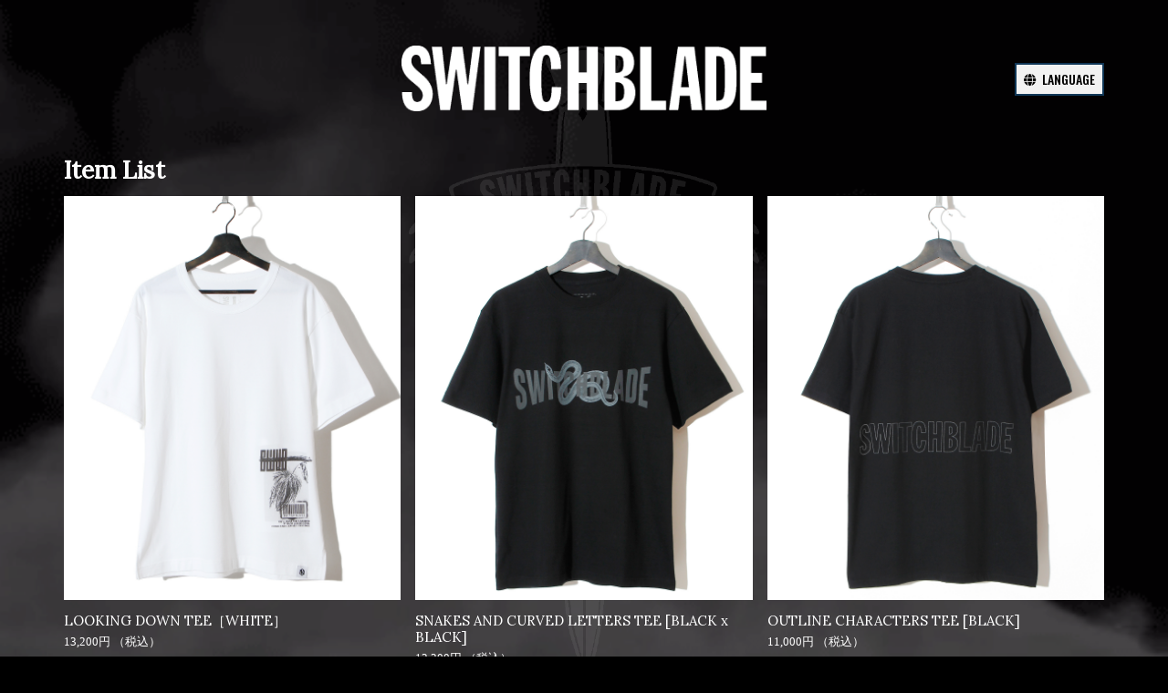

--- FILE ---
content_type: text/html; charset=utf-8
request_url: https://switchblade.jp/products?page=5
body_size: 7356
content:
<!DOCTYPE html>
<html class="ja  bg-black">
	<head>
		<link rel="preload" as="script" href="https://www.googletagmanager.com/gtm.js?id=GTM-MTHK3LZ">
<script>(function(w,d,s,l,i){w[l]=w[l]||[];w[l].push({'gtm.start':
new Date().getTime(),event:'gtm.js'});var f=d.getElementsByTagName(s)[0],
j=d.createElement(s),dl=l!='dataLayer'?'&l='+l:'';j.async=true;j.src=
'https://www.googletagmanager.com/gtm.js?id='+i+dl;f.parentNode.insertBefore(j,f);
})(window,document,'script','dataLayer','GTM-MTHK3LZ');</script>
		<meta charset="utf-8">
		<title>商品一覧 | SWITCHBLADE</title>
		<meta name="description" content="変わりゆく時代の中  OUTSIDERの格好良さを持ち続ける  誰もが内に持つ鋭いナイフのような感覚  その鋭い感覚を自在に操る事のできる人達へ向けたブランド  「SWITCHBLADE」  ユニセックスなストリートブランド">
		<meta name="keywords" content="SWITCHBLADE">
		<meta name="viewport" content="width=device-width, initial-scale=1.0, minimum-scale=1.0">
		<meta http-equiv="cleartype" content="on">
		<meta content="authenticity_token" name="csrf-param" />
<meta content="K17Am2cwekcN9gHZ8LjgeNsa0MUWlSfTmYQRl5p83YA=" name="csrf-token" />
		<link href="/assets/switchblade/favicon-65dc93ecbdaf42660164e892da83b55d.png" rel="shortcut icon" type="image/vnd.microsoft.icon" />
		<link href="/assets/switchblade/app/application-34d4c2dfb70cb95ce16cde97801804e1.css" media="all" rel="stylesheet" type="text/css" />
		<script>
  // Universal Analytics
  (function(i,s,o,g,r,a,m){i['GoogleAnalyticsObject']=r;i[r]=i[r]||function(){
  (i[r].q=i[r].q||[]).push(arguments)},i[r].l=1*new Date();a=s.createElement(o),
  m=s.getElementsByTagName(o)[0];a.async=1;a.src=g;m.parentNode.insertBefore(a,m)
  })(window,document,'script','//www.google-analytics.com/analytics.js','ga');

  ga('create', 'UA-48566777-20', 'switchblade.jp');
  ga('send', 'pageview');
</script>

  <script async src="https://www.googletagmanager.com/gtag/js?id=G-VGCM6T1BW8"></script>
  <script>
    window.dataLayer = window.dataLayer || [];
    function gtag(){dataLayer.push(arguments);}
    gtag('js', new Date());

    gtag('config', 'G-VGCM6T1BW8');
    gtag('event', 'custom_dimension', {
      'dimension': 'non_member',
      'send_to': 'G-VGCM6T1BW8',
    });
  </script>


		<meta property="og:site_name" content="商品一覧 | SWITCHBLADE">
	<meta property="fb:app_id" content="312890702683809">
	<meta property="og:url" content="https://switchblade.jp">
	<meta property="og:title" content="商品一覧 | SWITCHBLADE">
	<meta property="og:description" content="変わりゆく時代の中  OUTSIDERの格好良さを持ち続ける  誰もが内に持つ鋭いナイフのような感覚  その鋭い感覚を自在に操る事のできる人達へ向けたブランド  「SWITCHBLADE」  ユニセックスなストリートブランド">
	<meta property="og:type" content="website">
<meta name="twitter:card" content="summary_large_image">
<meta name="twitter:title" content="商品一覧 | SWITCHBLADE">
<meta name="twitter:description" content="変わりゆく時代の中  OUTSIDERの格好良さを持ち続ける  誰もが内に持つ鋭いナイフのような感覚  その鋭い感覚を自在に操る事のできる人達へ向けたブランド  「SWITCHBLADE」  ユニセックスなストリートブランド">
<meta property="og:locale" content="ja_JP">

		<link rel="apple-touch-icon-precomposed" href="https://switchblade.jp/assets/switchblade/apple-touch-icon.png" type="image/png" />
		<link rel="apple-touch-icon" href="https://switchblade.jp/assets/switchblade/apple-touch-icon.png" />
		
		<meta name="facebook-domain-verification" content="i5wkovwch3bfvxze09l9xcmg5d0ble" />
	</head>

		<style>
			html.bg-black:after{
				background-image: url(	https://switchblade.jp/assets/switchblade/bg_black.gif
);
			}
		</style>

	<body id="products" class="index">
		
		<noscript><iframe src="https://www.googletagmanager.com/ns.html?id=GTM-MTHK3LZ" height="0" width="0" style="display:none;visibility:hidden"></iframe></noscript>

		<header class="header">
	<div class="container">
		<h1 class="header-logo">
			<a href="/">
				<img alt="SWITCHBLADE" class="img-responsive center-block logo-black" src="/assets/switchblade/logo_black-deb5634da0ede33bd63c69467115c0d1.png" />
				<img alt="SWITCHBLADE" class="img-responsive center-block logo-white" src="/assets/switchblade/logo_white-0ee0a178fedafac69174bd2ff3cd3b46.png" />
</a>		</h1>
		<div class="hidden-xs">
			<div class="langages-change">
				<div class="btn-lang">

					<a href="" class="btn-langages-pc"><i class="fas fa-globe" aria-hidden="true"></i> LANGUAGE</a>
					<ul id="list-langages-pc" class="list-unstyled">
							<li><a href="/change_locale/en">ENGLISH</a></li>
							<li><a href="/change_locale/zh-CN">中文簡体</a></li>
					</ul>
				</div>
			</div>
		</div>
	</div>
</header>

		<main class="mains">
				<div class="container">
					<div id="main-content">
						<section class="corner corner-newitems">
	<div class="corner-header flex flex-wrap justify-between align-center">
		<h2 class="title corner-title">Item List</h2>
	</div>
	<div class="corner-body">
			<ul class="products-list list-unstyled flex flex-wrap">
			<li class="col-xs-6 col-sm-4 product-list-block">
				<a href="/product/1777/LOOKING-DOWN-TEE%EF%BC%BBWHITE%EF%BC%BD">
					<div class="thumb product-list-block-thumb">
						<img alt="LOOKING DOWN TEE［WHITE］" class="img-responsive thumb-image" src="https://switchblade.jp/s3/vamprose/uploads/image/file/8591/1.jpg" />
						
					</div>
					<div class="product-list-block-caption">
						<h3 class="product-list-block-title">
							
							
							
							<span class="product-list-title">LOOKING DOWN TEE［WHITE］</span>
						</h3>
						<p class="product-list-block-price">
							13,200円
								（税込）
						</p>
						
					</div>
</a>			</li>
			<li class="col-xs-6 col-sm-4 product-list-block">
				<a href="/product/1764/SNAKES-AND-CURVED-LETTERS-TEE-%5BBLACK-x-BLACK%5D">
					<div class="thumb product-list-block-thumb">
						<img alt="SNAKES AND CURVED LETTERS TEE [BLACK x BLACK]" class="img-responsive thumb-image" src="https://switchblade.jp/s3/vamprose/uploads/image/file/8307/1.jpg" />
						
					</div>
					<div class="product-list-block-caption">
						<h3 class="product-list-block-title">
							
							
							
							<span class="product-list-title">SNAKES AND CURVED LETTERS TEE [BLACK x BLACK]</span>
						</h3>
						<p class="product-list-block-price">
							13,200円
								（税込）
						</p>
						
					</div>
</a>			</li>
			<li class="col-xs-6 col-sm-4 product-list-block">
				<a href="/product/1762/OUTLINE-CHARACTERS-TEE-%5BBLACK%5D">
					<div class="thumb product-list-block-thumb">
						<img alt="OUTLINE CHARACTERS TEE [BLACK]" class="img-responsive thumb-image" src="https://switchblade.jp/s3/vamprose/uploads/image/file/8292/1.jpg" />
						
					</div>
					<div class="product-list-block-caption">
						<h3 class="product-list-block-title">
							
							
							
							<span class="product-list-title">OUTLINE CHARACTERS TEE [BLACK]</span>
						</h3>
						<p class="product-list-block-price">
							11,000円
								（税込）
						</p>
						
					</div>
</a>			</li>
			<li class="col-xs-6 col-sm-4 product-list-block">
				<a href="/product/1761/OUTLINE-CHARACTERS-TEE-%5BWHITE%5D">
					<div class="thumb product-list-block-thumb">
						<img alt="OUTLINE CHARACTERS TEE [WHITE]" class="img-responsive thumb-image" src="https://switchblade.jp/s3/vamprose/uploads/image/file/8283/1.jpg" />
						
					</div>
					<div class="product-list-block-caption">
						<h3 class="product-list-block-title">
							
							
							
							<span class="product-list-title">OUTLINE CHARACTERS TEE [WHITE]</span>
						</h3>
						<p class="product-list-block-price">
							11,000円
								（税込）
						</p>
						
					</div>
</a>			</li>
			<li class="col-xs-6 col-sm-4 product-list-block">
				<a href="/product/1944/BALLOON-SILHOUETTE-CARGO-PT--">
					<div class="thumb product-list-block-thumb">
						<img alt="BALLOON SILHOUETTE CARGO PT  " class="img-responsive thumb-image" src="https://switchblade.jp/s3/vamprose/uploads/image/file/9654/1.1.jpg" />
						
					</div>
					<div class="product-list-block-caption">
						<h3 class="product-list-block-title">
							
							
							
							<span class="product-list-title">BALLOON SILHOUETTE CARGO PT  </span>
						</h3>
						<p class="product-list-block-price">
							44,000円
								（税込）
						</p>
						
					</div>
</a>			</li>
			<li class="col-xs-6 col-sm-4 product-list-block">
				<a href="/product/1942/8PK-WIDE-CARGO-PT">
					<div class="thumb product-list-block-thumb">
						<img alt="8PK WIDE CARGO PT" class="img-responsive thumb-image" src="https://switchblade.jp/s3/vamprose/uploads/image/file/9623/1.1.jpg" />
						
					</div>
					<div class="product-list-block-caption">
						<h3 class="product-list-block-title">
							
							
							
							<span class="product-list-title">8PK WIDE CARGO PT</span>
						</h3>
						<p class="product-list-block-price">
							48,400円
								（税込）
						</p>
						
					</div>
</a>			</li>
			<li class="col-xs-6 col-sm-4 product-list-block">
				<a href="/product/1672/OVERHANG-S-DOLMAN-SLEEVE-TEE-%5BWHITE%5D">
					<div class="thumb product-list-block-thumb">
						<img alt="OVERHANG-S DOLMAN SLEEVE TEE [WHITE]" class="img-responsive thumb-image" src="https://switchblade.jp/s3/vamprose/uploads/image/file/7841/1101106_WH____.jpg" />
						
					</div>
					<div class="product-list-block-caption">
						<h3 class="product-list-block-title">
							
							
							
							<span class="product-list-title">OVERHANG-S DOLMAN SLEEVE TEE [WHITE]</span>
						</h3>
						<p class="product-list-block-price">
							13,200円
								（税込）
						</p>
							<ul class="lable-list list-unstyled">
			<li class="label-soldout label">sold out</li>
	</ul>

					</div>
</a>			</li>
			<li class="col-xs-6 col-sm-4 product-list-block">
				<a href="/product/1671/OVERHANG-S-DOLMAN-SLEEVE-TEE-%5BBLACK%5D">
					<div class="thumb product-list-block-thumb">
						<img alt="OVERHANG-S DOLMAN SLEEVE TEE [BLACK]" class="img-responsive thumb-image" src="https://switchblade.jp/s3/vamprose/uploads/image/file/7809/1.jpg" />
						
					</div>
					<div class="product-list-block-caption">
						<h3 class="product-list-block-title">
							
							
							
							<span class="product-list-title">OVERHANG-S DOLMAN SLEEVE TEE [BLACK]</span>
						</h3>
						<p class="product-list-block-price">
							13,200円
								（税込）
						</p>
						
					</div>
</a>			</li>
			<li class="col-xs-6 col-sm-4 product-list-block">
				<a href="/product/1951/FAKE-LAYERED-SET-UP-JK-w-HOOD">
					<div class="thumb product-list-block-thumb">
						<img alt="FAKE LAYERED SET-UP JK w/HOOD" class="img-responsive thumb-image" src="https://switchblade.jp/s3/vamprose/uploads/image/file/9813/1.jpg" />
						
					</div>
					<div class="product-list-block-caption">
						<h3 class="product-list-block-title">
							
							
							
							<span class="product-list-title">FAKE LAYERED SET-UP JK w/HOOD</span>
						</h3>
						<p class="product-list-block-price">
							89,100円
								（税込）
						</p>
							<ul class="lable-list list-unstyled">
			<li class="label-soldout label">sold out</li>
	</ul>

					</div>
</a>			</li>
			<li class="col-xs-6 col-sm-4 product-list-block">
				<a href="/product/1948/WIDE-FIT-PLEATED-PT">
					<div class="thumb product-list-block-thumb">
						<img alt="WIDE-FIT PLEATED PT" class="img-responsive thumb-image" src="https://switchblade.jp/s3/vamprose/uploads/image/file/9789/1.jpg" />
						
					</div>
					<div class="product-list-block-caption">
						<h3 class="product-list-block-title">
							
							
							
							<span class="product-list-title">WIDE-FIT PLEATED PT</span>
						</h3>
						<p class="product-list-block-price">
							59,400円
								（税込）
						</p>
						
					</div>
</a>			</li>
			<li class="col-xs-6 col-sm-4 product-list-block pre-order">
				<a href="/product/2083/%E3%80%9015%E4%B8%87%E5%86%86%E7%9B%B8%E5%BD%93%E3%80%91SWITCHBLADE-HAPPY-BOX">
					<div class="thumb product-list-block-thumb">
						<img alt="【15万円相当】SWITCHBLADE HAPPY BOX" class="img-responsive thumb-image" src="https://switchblade.jp/s3/vamprose/uploads/image/file/10656/SBHAPPYBOX_5_EC.jpg" />
						
					</div>
					<div class="product-list-block-caption">
						<h3 class="product-list-block-title">
							
							
							
							<span class="product-list-title">【15万円相当】SWITCHBLADE HAPPY BOX</span>
						</h3>
						<p class="product-list-block-price">
							55,000円
								（税込）
						</p>
							<ul class="lable-list list-unstyled">
			<li class="label-soldout label">sold out</li>
			<li class="label label-preorder">
				予約商品
			</li>
	</ul>

					</div>
</a>			</li>
			<li class="col-xs-6 col-sm-4 product-list-block pre-order">
				<a href="/product/2084/%E3%80%906%E4%B8%87%E5%86%86%E7%9B%B8%E5%BD%93%E3%80%91SWITCHBLADE-HAPPY-BOX">
					<div class="thumb product-list-block-thumb">
						<img alt="【6万円相当】SWITCHBLADE HAPPY BOX" class="img-responsive thumb-image" src="https://switchblade.jp/s3/vamprose/uploads/image/file/10657/SBHAPPYBOX_2_EC.jpg" />
						
					</div>
					<div class="product-list-block-caption">
						<h3 class="product-list-block-title">
							
							
							
							<span class="product-list-title">【6万円相当】SWITCHBLADE HAPPY BOX</span>
						</h3>
						<p class="product-list-block-price">
							22,000円
								（税込）
						</p>
							<ul class="lable-list list-unstyled">
			<li class="label-soldout label">sold out</li>
			<li class="label label-preorder">
				予約商品
			</li>
	</ul>

					</div>
</a>			</li>
			<li class="col-xs-6 col-sm-4 product-list-block">
				<a href="/product/1943/Q-R-BUCKLLE-SET-UP-PT">
					<div class="thumb product-list-block-thumb">
						<img alt="Q.R.BUCKLLE SET-UP PT" class="img-responsive thumb-image" src="https://switchblade.jp/s3/vamprose/uploads/image/file/9634/1.jpg" />
						
					</div>
					<div class="product-list-block-caption">
						<h3 class="product-list-block-title">
							
							
							
							<span class="product-list-title">Q.R.BUCKLLE SET-UP PT</span>
						</h3>
						<p class="product-list-block-price">
							44,000円
								（税込）
						</p>
						
					</div>
</a>			</li>
			<li class="col-xs-6 col-sm-4 product-list-block">
				<a href="/product/1984/STAR-STUDDED-LEATHER-GLOVES">
					<div class="thumb product-list-block-thumb">
						<img alt="STAR-STUDDED LEATHER GLOVES" class="img-responsive thumb-image" src="https://switchblade.jp/s3/vamprose/uploads/image/file/9955/1.jpg" />
						
					</div>
					<div class="product-list-block-caption">
						<h3 class="product-list-block-title">
							
							
							
							<span class="product-list-title">STAR-STUDDED LEATHER GLOVES</span>
						</h3>
						<p class="product-list-block-price">
							24,200円
								（税込）
						</p>
						
					</div>
</a>			</li>
			<li class="col-xs-6 col-sm-4 product-list-block">
				<a href="/product/1914/PLEATED-SOUTIEN-COLLAR-COAT">
					<div class="thumb product-list-block-thumb">
						<img alt="PLEATED SOUTIEN COLLAR COAT" class="img-responsive thumb-image" src="https://switchblade.jp/s3/vamprose/uploads/image/file/9374/1.jpg" />
						
					</div>
					<div class="product-list-block-caption">
						<h3 class="product-list-block-title">
							
							
							
							<span class="product-list-title">PLEATED SOUTIEN COLLAR COAT</span>
						</h3>
						<p class="product-list-block-price">
							99,000円
								（税込）
						</p>
						
					</div>
</a>			</li>
			<li class="col-xs-6 col-sm-4 product-list-block">
				<a href="/product/1940/NYLON--FLEECE-WINDBREAKER-JK-%EF%BC%BBBLACK%EF%BC%BD">
					<div class="thumb product-list-block-thumb">
						<img alt="NYLON &amp; FLEECE WINDBREAKER JK ［BLACK］" class="img-responsive thumb-image" src="https://switchblade.jp/s3/vamprose/uploads/image/file/9601/1.jpg" />
						
					</div>
					<div class="product-list-block-caption">
						<h3 class="product-list-block-title">
							
							
							
							<span class="product-list-title">NYLON & FLEECE WINDBREAKER JK ［BLACK］</span>
						</h3>
						<p class="product-list-block-price">
							59,400円
								（税込）
						</p>
						
					</div>
</a>			</li>
			<li class="col-xs-6 col-sm-4 product-list-block">
				<a href="/product/1938/NYLON--FLEECE-WINDBREAKER-JK-%EF%BC%BBWHITE%EF%BC%BD">
					<div class="thumb product-list-block-thumb">
						<img alt="NYLON &amp; FLEECE WINDBREAKER JK ［WHITE］" class="img-responsive thumb-image" src="https://switchblade.jp/s3/vamprose/uploads/image/file/9576/1.jpg" />
						
					</div>
					<div class="product-list-block-caption">
						<h3 class="product-list-block-title">
							
							
							
							<span class="product-list-title">NYLON & FLEECE WINDBREAKER JK ［WHITE］</span>
						</h3>
						<p class="product-list-block-price">
							59,400円
								（税込）
						</p>
						
					</div>
</a>			</li>
			<li class="col-xs-6 col-sm-4 product-list-block">
				<a href="/product/1936/OVERSIZED-MA-1-BLOUSON-JK%EF%BC%BBKHAKI%EF%BC%BD">
					<div class="thumb product-list-block-thumb">
						<img alt="OVERSIZED MA-1 BLOUSON JK［KHAKI］" class="img-responsive thumb-image" src="https://switchblade.jp/s3/vamprose/uploads/image/file/10976/1.jpg" />
						
					</div>
					<div class="product-list-block-caption">
						<h3 class="product-list-block-title">
							
							
							
							<span class="product-list-title">OVERSIZED MA-1 BLOUSON JK［KHAKI］</span>
						</h3>
						<p class="product-list-block-price">
							85,800円
								（税込）
						</p>
							<ul class="lable-list list-unstyled">
			<li class="label-soldout label">sold out</li>
	</ul>

					</div>
</a>			</li>
			<li class="col-xs-6 col-sm-4 product-list-block">
				<a href="/product/1912/HOODED-DRAPE-COAT">
					<div class="thumb product-list-block-thumb">
						<img alt="HOODED DRAPE COAT" class="img-responsive thumb-image" src="https://switchblade.jp/s3/vamprose/uploads/image/file/9358/1.jpg" />
						
					</div>
					<div class="product-list-block-caption">
						<h3 class="product-list-block-title">
							
							
							
							<span class="product-list-title">HOODED DRAPE COAT</span>
						</h3>
						<p class="product-list-block-price">
							88,000円
								（税込）
						</p>
						
					</div>
</a>			</li>
			<li class="col-xs-6 col-sm-4 product-list-block">
				<a href="/product/1911/JACQUARD-PONCHO-COAT-w-SACOCHE">
					<div class="thumb product-list-block-thumb">
						<img alt="JACQUARD PONCHO COAT w/SACOCHE" class="img-responsive thumb-image" src="https://switchblade.jp/s3/vamprose/uploads/image/file/9342/1.jpg" />
						
					</div>
					<div class="product-list-block-caption">
						<h3 class="product-list-block-title">
							
							
							
							<span class="product-list-title">JACQUARD PONCHO COAT w/SACOCHE</span>
						</h3>
						<p class="product-list-block-price">
							88,000円
								（税込）
						</p>
						
					</div>
</a>			</li>
			<li class="col-xs-6 col-sm-4 product-list-block">
				<a href="/product/1910/MULTI-ZIPPER-SWEATSHIRT-%5BBLACK%5D">
					<div class="thumb product-list-block-thumb">
						<img alt="MULTI-ZIPPER SWEATSHIRT [BLACK]" class="img-responsive thumb-image" src="https://switchblade.jp/s3/vamprose/uploads/image/file/9330/1.jpg" />
						
					</div>
					<div class="product-list-block-caption">
						<h3 class="product-list-block-title">
							
							
							
							<span class="product-list-title">MULTI-ZIPPER SWEATSHIRT [BLACK]</span>
						</h3>
						<p class="product-list-block-price">
							35,200円
								（税込）
						</p>
						
					</div>
</a>			</li>
	</ul>

		<div class="paging">
			  <div class="pagination">
    <span class="prev">
  <a href="/products?page=4" rel="prev">&lsaquo; 前の21件</a>
</span>

        <span class="page">
  <a href="/products">1</a>
</span>

        <span class="page">
  <a href="/products?page=2">2</a>
</span>

        <span class="page">
  <a href="/products?page=3">3</a>
</span>

        <span class="page">
  <a href="/products?page=4" rel="prev">4</a>
</span>

        <span class="page current">
  5
</span>

        <span class="page">
  <a href="/products?page=6" rel="next">6</a>
</span>

        <span class="page">
  <a href="/products?page=7">7</a>
</span>

        <span class="page">
  <a href="/products?page=8">8</a>
</span>

    <span class="next">
  <a href="/products?page=6" rel="next">次の21件 &rsaquo;</a>
</span>

  </div>

		</div>

	</div>
</section>
					</div>
				</div>
		</main>

		<footer id="footer" class="footer">
	<div class="about-shoppings">
	<div class="container">
		<div class="corner">
			<div class="flex-reset-xs flex-container corner-inner">
				<section class="col-md-5 col-sm-6 about-shoppings-section">
					<h3 class="about-shoppings-title">
						お支払い方法について
					</h3>
					<div class="about-shoppings-body">

							<section class="section">
								<h4 class="about-shoppings-sub-title">
									クレジットカード
								</h4>
								<p class="view-ja">以下のカードブランドをお使い頂けます。<br>
								クレジットカード決済では事務手数料は必要ありません。</p>
								<p class="view-en">We accept the card brands shown below<br>
								Paying by credit card will not require an extra commission.</p>
								<p class="view-zh-CN">我们接受以下的信用卡<br>用信用卡付款不会要求额外的费用。</p>
								<div class="available">
									<ul class="creditcard available-list list-unstyled list-inline">
										<li><img alt="VISA" class="img-responsive" src="/assets/shared/creditcard/201706_visa-0a67fc4a93230f5445b711196b365d20.png" /></li>
										<li><img alt="JCB" class="img-responsive" src="/assets/shared/creditcard/201706_jcb-6fab602a2c6e53ab81a687ebba8a08cd.png" /></li>
										<li><img alt="MASTER" class="img-responsive" src="/assets/shared/creditcard/201706_master-553b460feb65ef3c990c53ab164bdffd.png" /></li>
										<li><img alt="AMEX" class="img-responsive" src="/assets/shared/creditcard/201706_amex-b866c9d82648884cdeafed07f446a50c.png" /></li>
										<li><img alt="DINERS CLUB" class="img-responsive" src="/assets/shared/creditcard/201706_diners-ac880120a9ff5d4f72ac3bedc789fb3f.png" /></li>
									</ul>
								</div>
							</section>
								<section class="section">
									<h4 class="about-shoppings-sub-title">コンビニ支払い</h4>
									<p>以下のコンビニエンスストアからお支払いが可能です。<br>
									コンビニ決済の事務手数料は一律440円（税込）となります。<br>
									ご注文日の翌日から3日以内に、決済方法入力画面で選択したコンビニのいずれかにてお支払い下さい。</p>
									<div class="available">
										<ul class="convinience available-list list-inline">
													<li><img alt="LAWSON" class="img-responsive" src="/assets/shared/convinience/201706_lawson-836d5bb90223c62f95d3016347d002c2.png" /></li>
													<li><img alt="FamilyMart" class="img-responsive" src="/assets/shared/convinience/201706_family-94870f3b282761eb0821608338bb478d.png" /></li>
													<li><img alt="ministop" class="img-responsive" src="/assets/shared/convinience/201706_ministop-6088eff1958808413ff248726a7788d0.png" /></li>
													<li><img alt="サークルK" class="img-responsive" src="/assets/shared/convinience/201706_circlek-37b88182064a93b726cde238dce39193.png" /></li>
													<li><img alt="サンクス" class="img-responsive" src="/assets/shared/convinience/201706_sunkus-cccc8c05bb08ec88061ca48bab457c3e.png" /></li>
													<li><img alt="Seicomart" class="img-responsive" src="/assets/shared/convinience/201706_seico-947d80c585f72d6e66c141eb9f6d820f.png" /></li>
													<li><img alt="Daily yamazaki" class="img-responsive" src="/assets/shared/convinience/201706_daily-3aa3bb2ec2c875cc2dffc216a48a5b6a.png" /></li>
										</ul>
									</div>
								</section>
							<div class="section">
								<h4 class="about-shoppings-sub-title">銀聯ネット決済(UPOP)</h4>
								<p class="view-ja">ご利用の銀聯カードにて銀聯ネット決済をお使い頂けます。</p>
								<p class="view-ja">事務手数料：0円</p>
								<p class="view-en">You can use Ginren payment.<br>
								No settlement fee is required.</p>
								<p class="view-zh-CN">您可以使用银联结算。<br>
								结算佣金不是必需的。</p>
							</div>
							<div class="section">
								<h4 class="about-shoppings-sub-title">Alipay</h4>
								<p class="view-ja">ご利用のAlipayアカウントにてAlipay決済をお使い頂けます。</p>
								<p class="view-ja">事務手数料：0円</p>
								<p class="view-en">You can use Alipay payment.<br>
								No settlement fee is required.</p>
								<p class="view-zh-CN">您可以使用Alipay结算。<br>
								结算佣金不是必需的。</p>
							</div>
							<div class="section">
								<h4 class="about-shoppings-sub-title">PayPal</h4>
								<p class="view-ja">ご利用のPayPalアカウントにてPayPal決済をお使い頂けます。</p>
								<p class="view-ja">事務手数料：0円</p>
								<p class="view-en">You can use PayPal payment.<br>
								No settlement fee is required.</p>
								<p class="view-zh-CN">您可以使用PayPal结算。<br>
								结算佣金不是必需的。</p>
							</div>
					</div>
				</section>

				<section class="col-md-offset-2 col-md-5 col-sm-6 about-shoppings-section">
					<h3 class="about-shoppings-title">商品発送について</h3>
					<div class="about-shoppings-body">
						<section class="section">
							<h4 class="about-shoppings-sub-title">
								送料
							</h4>
							
<table class="table table-bordered ">
	<thead>
		<tr>
			<th>対象地域</th>
			<th>送料</th>
		</tr>
	</thead>
	<tbody>
					<tr>
						<td>北海道/九州</td>
						<td>
							990円（税込）
						</td>
					</tr>
					<tr>
						<td>沖縄県</td>
						<td>
							2,068円（税込）
						</td>
					</tr>
					<tr>
						<td>中国/四国</td>
						<td>
							990円（税込）
						</td>
					</tr>
					<tr>
						<td>関西/北東北</td>
						<td>
							990円（税込）
						</td>
					</tr>
					<tr>
						<td>北陸/中部/信越/関東/南東北</td>
						<td>
							990円（税込）
						</td>
					</tr>
			<tr>
				<td>日本国外</td>
				<td><a href="/about/international_shipping">こちらの表をご確認下さい</a></td>
			</tr>
	</tbody>
</table>

							<div class="shipping_banner">
								
							</div>
						</section>

						<section class="section">
							<h4 class="about-shoppings-sub-title">
								配送方法
							</h4>
							<p>ご注文頂いてから土日祝を除きます3営業日以内で発送の手配をさせて頂きます。</p>
						</section>

						<div class="section">
							<a href="/help" class="btn btn-helps btn-block btn-lg">
								<span class="view-ja">商品に関するご質問・お問い合わせ</span>
								<span class="view-en">Questions / inquiries about products</span>
								<span class="view-zh-CN">有关产品的问题/咨询</span>
</a>						</div>
					</div>
				</section>
			</div>
		</div>
	</div>
</div>

	<div class="footer-menu">
		<div class="container">
			<div class="footer-inner flex flex-wrap justify-between">
				<div class="footer-menu-list col-sm-12">
					<ul class="flex flex-wrap list-unstyled">
						<li class="col-xs-6">
							<a href="/about/account"><i class="fa fa-caret-right" aria-hidden="true"></i>アカウントについて</a>
						</li>
						<li class="col-xs-6">
							<a href="/about/payment"><i class="fa fa-caret-right" aria-hidden="true"></i>お支払いについて</a>
						</li>
						<li class="col-xs-6">
							<a href="/about/shipping"><i class="fa fa-caret-right" aria-hidden="true"></i>お届けについて</a>
						</li>
						<li class="col-xs-6">
							<a href="/about/return"><i class="fa fa-caret-right" aria-hidden="true"></i>キャンセルと返品について</a>
						</li>
						<li class="col-xs-6">
							<a href="/about/terms"><i class="fa fa-caret-right" aria-hidden="true"></i>利用規約</a>
						</li>
						<li class="col-xs-6">
							<a href="/about/privacy"><i class="fa fa-caret-right" aria-hidden="true"></i>個人情報保護方針</a>
						</li>
						<li class="col-xs-6">
							<a href="/about/law"><i class="fa fa-caret-right" aria-hidden="true"></i>特定商取引法に基づく表示</a>
						</li>
						<li class="col-xs-6">
							<a href="/about/environment"><i class="fa fa-caret-right" aria-hidden="true"></i>推奨環境</a>
						</li>
						<li class="col-xs-6">
							<a href="/help"><i class="fa fa-caret-right" aria-hidden="true"></i>よくあるご質問</a>
						</li>
							<li class="col-xs-6">
								<a href="/signin"><i class="fa fa-caret-right" aria-hidden="true"></i>ログイン</a>
							</li>

					</ul>
				</div>
			</div>
		</div>
	</div>
	<div class="footer-copyright">
		<div class="container text-center">
			<p class="footer-text">
					掲載されているすべてのコンテンツ<br class="visible-xs">(記事、画像、音声データ、映像データ等)の無断転載を禁じます。
			</p>
			<p class="footer-text"><small>&copy; 2025 SWITCHBLADE Powered by <a href="http://skiyaki.com">SKIYAKI</a></small></p>
		</div>
	</div>
</footer>
		<script src="/soundmanager2/script/soundmanager2.js" type="text/javascript"></script>
		<script src="/assets/switchblade/app/application-abccf3fbe4d9f682939aa5fa38fd92d1.js" type="text/javascript"></script>
		<script src="https://ajaxzip3.github.io/ajaxzip3.js" charset="UTF-8"></script>
		<script async src="//platform.twitter.com/widgets.js" charset="utf-8"></script>
		
<div id="fb-root"></div>
<script>
	// facebook
	window.fbAsyncInit = function() {
		FB.init({
			appId : '312890702683809',
			xfbml : true,
			version : 'v2.10'
		});
	};

	(function(d, s, id){
		var js, fjs = d.getElementsByTagName(s)[0];
		if (d.getElementById(id)) {return;}
		js = d.createElement(s); js.id = id;
		js.src = "//connect.facebook.net/en_US/sdk.js";
		fjs.parentNode.insertBefore(js, fjs);
	}(document, 'script', 'facebook-jssdk'));
</script>
		<!-- site_code=switchblade -->
		
	</body>
</html>

--- FILE ---
content_type: text/plain
request_url: https://www.google-analytics.com/j/collect?v=1&_v=j102&a=1667641615&t=pageview&_s=1&dl=https%3A%2F%2Fswitchblade.jp%2Fproducts%3Fpage%3D5&ul=en-us%40posix&dt=%E5%95%86%E5%93%81%E4%B8%80%E8%A6%A7%20%7C%20SWITCHBLADE&sr=1280x720&vp=1280x720&_u=IADAAAABAAAAACAAI~&jid=951174015&gjid=189506465&cid=1644513511.1762936278&tid=UA-48566777-20&_gid=1728033854.1762936279&_r=1&_slc=1&z=1204292808
body_size: -564
content:
2,cG-9P8F5SYQVL